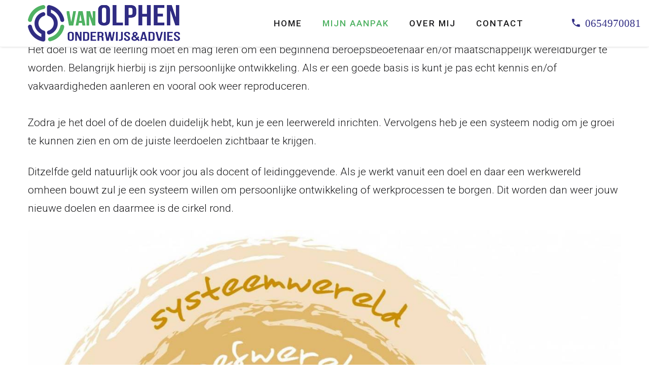

--- FILE ---
content_type: text/css
request_url: https://vanolphen.frl/templates/gridbox/css/storage/style-12.css?2025-12-09-17-54-21
body_size: 1733
content:
html body {--primary: rgba(80, 178, 99, 1);--secondary: rgba(48, 44, 131, 1);--accent: rgba(235, 81, 96, 1);--title: #1b1b1d;--subtitle: rgba(29, 29, 31, 0.4);--text: #1b1b1d;--icon: #1b1b1d;--title-inverse: #ffffff;--text-inverse: rgba(255, 255, 255, 0.4);--bg-primary: #ffffff;--bg-secondary: #f5f8f8;--bg-dark: #1e293d;--bg-dark-accent: #20364c;--border: #eeeeee;--shadow: rgba(0, 0, 0, 0.15);--overlay: rgba(0, 0, 0, 0.5);--hover: #2f3439;--color-1: rgba(245, 251, 239, 1);--color-2: #4f6279;--color-3: #0098d8;--color-4: #ff4f49;--color-5: #ff7a2f;--color-6: #ffc700;--color-7: #34dca2;--color-8: #00ada9;}#item-1494846679 {--border-radius: 0px;min-height: 50px;display : block;margin-bottom: 0px;margin-top: 0px;padding-bottom: 25px;padding-left: 0px;padding-right: 0px;padding-top: 25px;}#item-1494846679 {background-image: none;background-color: var(--border);backdrop-filter: none;}#item-1494846679 > .ba-overlay {background-color: rgba(0, 0, 0, 0);background-image: none;backdrop-filter: none;}body footer a {color : var(--secondary);}body footer a:hover {color : var(--hover);}body footer, footer ul, footer ol, footer table, footer blockquote {color: var(--text);background-image: none;font-family: 'Roboto';font-size: 21px;font-style: normal;font-weight: 300;letter-spacing: 0px;line-height: 36px;text-align: left;text-decoration: none;text-transform: none;}body footer {--icon-list-line-height: 36px;} footer p, footer .content-text pre {color: var(--text);background-image: none;font-size: 21px;font-style: normal;font-weight: 300;letter-spacing: 0px;line-height: 36px;text-align: left;text-decoration: none;text-transform: none;} footer h1 {color: var(--title);background-image: none;font-size: 56px;font-style: normal;font-weight: 700;letter-spacing: 0px;line-height: 65px;text-align: center;text-decoration: none;text-transform: none;} footer h2 {color: var(--title);background-image: none;font-size: 40px;font-style: normal;font-weight: 900;letter-spacing: 0px;line-height: 50px;text-align: center;text-decoration: none;text-transform: none;} footer h3 {color: var(--title);background-image: none;font-size: 32px;font-style: normal;font-weight: 900;letter-spacing: 0px;line-height: 42px;text-align: center;text-decoration: none;text-transform: none;} footer h4 {color: var(--text);background-image: none;font-size: 24px;font-style: normal;font-weight: 300;letter-spacing: 0px;line-height: 42px;text-align: center;text-decoration: none;text-transform: none;} footer h5 {color: var(--title);background-image: none;font-size: 20px;font-style: normal;font-weight: 900;letter-spacing: 0px;line-height: 30px;text-align: center;text-decoration: none;text-transform: none;} footer h6 {color: var(--subtitle);background-image: none;font-size: 14px;font-style: normal;font-weight: 500;letter-spacing: 2px;line-height: 18px;text-align: center;text-decoration: none;text-transform: uppercase;}#item-15204640860 {--border-radius: 0px;min-height: 50px;display : block;margin-bottom: 0px;margin-top: 0px;padding-bottom: 0px;padding-left: 0px;padding-right: 0px;padding-top: 0px;}#item-15204640860 > .ba-overlay {background-color: rgba(0, 0, 0, 0);background-image: none;backdrop-filter: none;}#item-15204640861 {--border-radius: 0px;min-height: 50px;display : block;margin-bottom: 0px;margin-top: 0px;padding-bottom: 0px;padding-left: 0px;padding-right: 0px;padding-top: 0px;}#item-15204640861 > .ba-overlay {background-color: rgba(0, 0, 0, 0);background-image: none;backdrop-filter: none;}#item-16380384072 {--border-radius: 0px;min-height: 50px;display : block;margin-bottom: 0px;margin-top: 0px;padding-bottom: 0px;padding-left: 0px;padding-right: 0px;padding-top: 0px;}#item-15204664221990 {display : block;margin-bottom: 0px;margin-top: 0px;}#item-15204664221990 p {text-align: center;}#item-15204664221990 h6 {text-align: center;color: var(--text);background-image: none;}#item-15227448680 {text-align: center;display : block;margin-bottom: 0px;margin-top: 0px;}#item-15227448680 .ba-icon-wrapper i {width : 21px;height : 21px;font-size : 21px;color: var(--icon);background-color: var(--bg-secondary);--border-color: var(--border);--border-radius: 175px;--border-style: solid;--border-width: 0px;--border-bottom: 1;--border-left: 1;--border-top: 1;--border-right: 1;padding-bottom: 15px;padding-left: 15px;padding-right: 15px;padding-top: 15px;}#item-15227448680 .ba-icon-wrapper i:hover {color: var(--primary);background-color: var(--bg-secondary);}#item-15227448680 .ba-icon-wrapper i {transition: color 0.3s cubic-bezier(0.42, 0, 0.58, 1), background-color 0.3s cubic-bezier(0.42, 0, 0.58, 1);}body {padding-bottom: 0px;padding-left: 0px;padding-right: 0px;padding-top: 0px;}body a {color : var(--secondary);}body a:hover {color : var(--hover);}body, ul, ol, table, blockquote {color: var(--text);background-image: none;font-family: 'Roboto';font-size: 21px;font-style: normal;font-weight: 300;letter-spacing: 0px;line-height: 36px;text-align: left;text-decoration: none;text-transform: none;}body {--icon-list-line-height: 36px;} p, .content-text pre {color: var(--text);background-image: none;font-size: 21px;font-style: normal;font-weight: 300;letter-spacing: 0px;line-height: 36px;text-align: left;text-decoration: none;text-transform: none;} h1 {color: var(--secondary);background-image: none;font-size: 45px;font-style: normal;font-weight: 700;letter-spacing: 0px;line-height: 60px;text-align: left;text-decoration: none;text-transform: none;} h2 {color: var(--title);background-image: none;font-size: 40px;font-style: normal;font-weight: 900;letter-spacing: 0px;line-height: 50px;text-align: left;text-decoration: none;text-transform: none;} h3 {color: var(--title);background-image: none;font-size: 32px;font-style: normal;font-weight: 900;letter-spacing: 0px;line-height: 42px;text-align: left;text-decoration: none;text-transform: none;} h4 {color: var(--text);background-image: none;font-size: 24px;font-style: normal;font-weight: 300;letter-spacing: 0px;line-height: 42px;text-align: center;text-decoration: none;text-transform: none;} h5 {color: var(--title);background-image: none;font-size: 20px;font-style: normal;font-weight: 900;letter-spacing: 0px;line-height: 30px;text-align: center;text-decoration: none;text-transform: none;} h6 {color: var(--subtitle);background-image: none;font-size: 14px;font-style: normal;font-weight: 500;letter-spacing: 2px;line-height: 18px;text-align: center;text-decoration: none;text-transform: uppercase;}body {background-image: none;background-color: var(--bg-primary);backdrop-filter: none;}body > .ba-overlay {background-color: rgba(0, 0, 0, 0);background-image: none;backdrop-filter: none;}#item-179497138800 {--border-bottom: 1;--border-color: var(--border);--border-left: 0;--border-right: 0;--border-style: solid;--border-radius: 0px;--border-top: 0;--border-width: 1px;min-height: 50px;display : block;margin-bottom: 0px;margin-top: 0px;padding-bottom: 0px;padding-left: 0px;padding-right: 0px;padding-top: 0px;}#item-179497138800 {background-image: none;background-color: var(--bg-primary);backdrop-filter: none;--shadow-horizontal: 0px;--shadow-vertical: 2px;--shadow-blur: 4px;--shadow-spread: -2px;--shadow-color: var(--shadow);}#item-179497138800 > .ba-overlay {background-color: rgba(0, 0, 0, 0);background-image: none;backdrop-filter: none;}body header.header {position:fixed;top: 0;left: 0;}body {--sidebar-menu-width:999px;}.ba-container .header {margin-left: calc((100vw - 1280px)/2);max-width: 1170px;}#item-14960529410 {--border-radius: 0px;min-height: 50px;display : block;margin-bottom: 0px;margin-top: 0px;padding-bottom: 0px;padding-left: 0px;padding-right: 0px;padding-top: 0px;}#item-14960529410 > .ba-overlay {background-color: rgba(0, 0, 0, 0);background-image: none;backdrop-filter: none;}#item-16381760931700 {--border-radius: 0px;min-height: 50px;display : none;margin-bottom: 0px;margin-top: 0px;padding-bottom: 0px;padding-left: 0px;padding-right: 0px;padding-top: 0px;}#item-16381760931700 > .ba-overlay {background-color: rgba(0, 0, 0, 0);background-image: none;backdrop-filter: none;}#item-14960529411 {--border-radius: 0px;min-height: 50px;display : block;margin-bottom: 0px;margin-top: 0px;padding-bottom: 0px;padding-left: 0px;padding-right: 0px;padding-top: 0px;}#item-14960529411 > .ba-overlay {background-color: rgba(0, 0, 0, 0);background-image: none;backdrop-filter: none;}#item-14960529412 {--border-radius: 0px;min-height: 50px;display : block;margin-bottom: 0px;margin-top: 0px;padding-bottom: 0px;padding-left: 0px;padding-right: 0px;padding-top: 0px;}#item-14960529412 > .ba-overlay {background-color: rgba(0, 0, 0, 0);background-image: none;backdrop-filter: none;}#item-16380367643 {--border-radius: 0px;min-height: 50px;display : block;margin-bottom: 0px;margin-top: 0px;padding-bottom: 0px;padding-left: 0px;padding-right: 0px;padding-top: 0px;}#item-16381760931704 {--border-radius: 0px;min-height: 50px;display : block;margin-bottom: 0px;margin-top: 0px;padding-bottom: 0px;padding-left: 0px;padding-right: 0px;padding-top: 0px;}#item-16381760931704 > .ba-overlay {background-color: rgba(0, 0, 0, 0);background-image: none;backdrop-filter: none;}#item-16381760931705 {--border-radius: 0px;min-height: 50px;display : block;margin-bottom: 0px;margin-top: 0px;padding-bottom: 0px;padding-left: 0px;padding-right: 0px;padding-top: 0px;}#item-16381760931705 > .ba-overlay {background-color: rgba(0, 0, 0, 0);background-image: none;backdrop-filter: none;}#item-16381760931706 {--border-radius: 0px;min-height: 50px;display : block;margin-bottom: 0px;margin-top: 0px;padding-bottom: 0px;padding-left: 0px;padding-right: 0px;padding-top: 0px;}#item-179497138803 {display : block;margin-bottom: 0px;margin-top: 0px;text-align: left;}#item-179497138803 img {width: 300px;}#item-179497138805 {display : block;margin-bottom: 25px;margin-top: 25px;}#item-179497138805 > .ba-menu-wrapper > .main-menu > .integration-wrapper > ul > li {margin-left: 5px;margin-right: 5px;}#item-179497138805 > .ba-menu-wrapper > .main-menu > .integration-wrapper > ul > li > * > i.ba-menu-item-icon {font-size: 24px;}#item-179497138805 > .ba-menu-wrapper > .main-menu > .integration-wrapper > ul > li > *:not(ul):not(div) {font-size: 17px;font-style: normal;font-weight: 500;letter-spacing: 2px;line-height: 12px;text-decoration: none;text-align: center;text-transform: uppercase;color: var(--title);background-color: rgba(255,255,255,0);padding-bottom: 15px;padding-left: 15px;padding-right: 15px;padding-top: 15px;--border-radius: 0px;}#item-179497138805 > .ba-menu-wrapper > .main-menu > .integration-wrapper > ul > li.active > *:not(ul):not(div), #item-179497138805 > .ba-menu-wrapper > .main-menu > .integration-wrapper > ul > li.current > *:not(ul):not(div) {color: var(--primary);background-color: rgba(255,255,255,0);}#item-179497138805 > .ba-menu-wrapper > .main-menu > .integration-wrapper > ul > li > *:not(ul):not(div):hover {color: var(--primary);background-color: rgba(255,255,255,0);}#item-179497138805 > .ba-menu-wrapper > .main-menu > .integration-wrapper > ul > li > *:not(ul):not(div) {transition: color 0.3s cubic-bezier(0.42, 0, 0.58, 1), background-color 0.3s cubic-bezier(0.42, 0, 0.58, 1), color 0.3s cubic-bezier(0.42, 0, 0.58, 1), background-color 0.3s cubic-bezier(0.42, 0, 0.58, 1);}#item-179497138805 .main-menu li.deeper.parent > ul li i.ba-menu-item-icon {font-size: 24px;}#item-179497138805 .main-menu li.deeper.parent > ul li > *:not(ul):not(div) {font-size: 12px;font-style: normal;font-weight: 500;letter-spacing: 2px;line-height: 12px;text-decoration: none;text-align: left;text-transform: uppercase;color: var(--title);background-color: rgba(0,0,0,0);padding-bottom: 20px;padding-left: 20px;padding-right: 20px;padding-top: 20px;--border-radius: 0px;}#item-179497138805 .main-menu li.deeper.parent > ul li.active > *:not(ul):not(div) {color: var(--title-inverse);background-color: var(--primary);}#item-179497138805 .main-menu li.deeper.parent > ul li > *:not(ul):not(div):hover {color: var(--title-inverse);background-color: var(--primary);}#item-179497138805 .main-menu li.deeper.parent > ul li > *:not(ul):not(div) {transition: color 0.3s cubic-bezier(0.42, 0, 0.58, 1), background-color 0.3s cubic-bezier(0.42, 0, 0.58, 1), color 0.3s cubic-bezier(0.42, 0, 0.58, 1), background-color 0.3s cubic-bezier(0.42, 0, 0.58, 1);}#item-179497138805 > .ba-menu-wrapper > .main-menu > .integration-wrapper > ul {text-align : center;}#item-179497138805 li.deeper.parent > ul, #item-179497138805 li.megamenu-item > .tabs-content-wrapper > .ba-section {animation-duration: 0.4s;}#item-179497138805 li.deeper.parent > ul {padding-bottom: 20px;padding-left: 20px;padding-right: 20px;padding-top: 20px;--border-radius: 0px;}#item-179497138805 li.deeper.parent > ul {width: 300px;background-color : var(--bg-secondary);}#item-179497138805 li.deeper.parent > ul > .deeper:hover > ul {top : -20px;}@media (max-width: 1024px) {#item-179497138805 > .ba-hamburger-menu > .main-menu {background-color : var(--bg-primary);}#item-179497138805 .ba-hamburger-menu .open-menu {color : var(--icon);text-align : right;}#item-179497138805 .ba-hamburger-menu .close-menu {color : var(--icon);text-align : right;}}#item-16380370090 {display : block;margin-bottom: 0px;margin-top: 0px;}#item-16381760931701 {display : block;margin-bottom: 0px;margin-top: 0px;text-align: left;}#item-16381760931701 img {width: 162px;}#item-16381760931703 {display : block;margin-bottom: 0px;margin-top: 0px;}#item-16381760931702 {display : block;margin-bottom: 25px;margin-top: 25px;}#item-16381760931702 > .ba-menu-wrapper > .main-menu > .integration-wrapper > ul > li {margin-left: 5px;margin-right: 5px;}#item-16381760931702 > .ba-menu-wrapper > .main-menu > .integration-wrapper > ul > li > * > i.ba-menu-item-icon {font-size: 24px;}#item-16381760931702 > .ba-menu-wrapper > .main-menu > .integration-wrapper > ul > li > *:not(ul):not(div) {font-size: 17px;font-style: normal;font-weight: 500;letter-spacing: 2px;line-height: 12px;text-decoration: none;text-align: center;text-transform: uppercase;color: var(--title);background-color: rgba(255,255,255,0);padding-bottom: 15px;padding-left: 15px;padding-right: 15px;padding-top: 15px;--border-radius: 0px;}#item-16381760931702 > .ba-menu-wrapper > .main-menu > .integration-wrapper > ul > li.active > *:not(ul):not(div), #item-16381760931702 > .ba-menu-wrapper > .main-menu > .integration-wrapper > ul > li.current > *:not(ul):not(div) {color: var(--primary);background-color: rgba(255,255,255,0);}#item-16381760931702 > .ba-menu-wrapper > .main-menu > .integration-wrapper > ul > li > *:not(ul):not(div):hover {color: var(--primary);background-color: rgba(255,255,255,0);}#item-16381760931702 > .ba-menu-wrapper > .main-menu > .integration-wrapper > ul > li > *:not(ul):not(div) {transition: color 0.3s cubic-bezier(0.42, 0, 0.58, 1), background-color 0.3s cubic-bezier(0.42, 0, 0.58, 1), color 0.3s cubic-bezier(0.42, 0, 0.58, 1), background-color 0.3s cubic-bezier(0.42, 0, 0.58, 1);}#item-16381760931702 .main-menu li.deeper.parent > ul li i.ba-menu-item-icon {font-size: 24px;}#item-16381760931702 .main-menu li.deeper.parent > ul li > *:not(ul):not(div) {font-size: 12px;font-style: normal;font-weight: 500;letter-spacing: 2px;line-height: 12px;text-decoration: none;text-align: left;text-transform: uppercase;color: var(--title);background-color: rgba(0,0,0,0);padding-bottom: 20px;padding-left: 20px;padding-right: 20px;padding-top: 20px;--border-radius: 0px;}#item-16381760931702 .main-menu li.deeper.parent > ul li.active > *:not(ul):not(div) {color: var(--title-inverse);background-color: var(--primary);}#item-16381760931702 .main-menu li.deeper.parent > ul li > *:not(ul):not(div):hover {color: var(--title-inverse);background-color: var(--primary);}#item-16381760931702 .main-menu li.deeper.parent > ul li > *:not(ul):not(div) {transition: color 0.3s cubic-bezier(0.42, 0, 0.58, 1), background-color 0.3s cubic-bezier(0.42, 0, 0.58, 1), color 0.3s cubic-bezier(0.42, 0, 0.58, 1), background-color 0.3s cubic-bezier(0.42, 0, 0.58, 1);}#item-16381760931702 > .ba-menu-wrapper > .main-menu > .integration-wrapper > ul {text-align : center;}#item-16381760931702 li.deeper.parent > ul, #item-16381760931702 li.megamenu-item > .tabs-content-wrapper > .ba-section {animation-duration: 0.4s;}#item-16381760931702 li.deeper.parent > ul {padding-bottom: 20px;padding-left: 20px;padding-right: 20px;padding-top: 20px;--border-radius: 0px;}#item-16381760931702 li.deeper.parent > ul {width: 300px;background-color : var(--bg-secondary);}#item-16381760931702 li.deeper.parent > ul > .deeper:hover > ul {top : -20px;}@media (max-width: 1024px) {#item-16381760931702 > .ba-hamburger-menu > .main-menu {background-color : var(--bg-primary);}#item-16381760931702 .ba-hamburger-menu .open-menu {color : var(--icon);text-align : right;}#item-16381760931702 .ba-hamburger-menu .close-menu {color : var(--icon);text-align : right;}}@media (max-width: 1440px) {#item-179497138800 {display : block;}#item-16381760931705 {display : block;}#item-16381760931703 {display : block;}}@media (max-width: 1280px) {#item-1494846679 {display : block;padding-right: 25px;padding-left: 25px;}#item-15204640860 {display : block;}#item-15204640861 {display : block;}#item-16380384072 {display : block;}#item-15204664221990 {display : block;}#item-15227448680 {display : block;}#item-179497138800 {display : block;padding-left: 20px;padding-right: 20px;}#item-14960529410 {display : block;}#item-16381760931700 {display : none;}#item-14960529411 {display : block;}#item-14960529412 {display : block;}#item-16380367643 {display : block;}#item-16381760931704 {display : block;}#item-16381760931705 {display : block;}#item-16381760931706 {display : block;}#item-179497138803 {display : block;text-align: left;}#item-179497138805 {display : block;}#item-16380370090 {display : block;}#item-16381760931701 {display : block;text-align: left;}#item-16381760931703 {display : block;}#item-16381760931702 {display : block;}}@media (max-width: 1024px) {#item-1494846679 {padding-right: 0px;padding-left: 0px;} h1 {font-size: 40px;line-height: 55px;}body > .ba-video-background {display: none;}#item-179497138800 {display : block;padding-right: 0px;padding-left: 0px;padding-top: 0px;padding-bottom: 0px;}#item-16381760931705 {display : block;}#item-179497138803 {text-align: center;}#item-179497138805 > .ba-menu-wrapper > .main-menu > .integration-wrapper > ul > li > *:not(ul):not(div) {text-align: left;}#item-179497138805 > .ba-menu-wrapper > .main-menu > .integration-wrapper > ul {text-align : left;}#item-16381760931701 {text-align: left;}#item-16381760931703 {display : block;}#item-16381760931702 > .ba-menu-wrapper > .main-menu > .integration-wrapper > ul > li > *:not(ul):not(div) {text-align: center;}#item-16381760931702 > .ba-menu-wrapper > .main-menu > .integration-wrapper > ul {text-align : center;}}@media (max-width: 768px) {#item-1494846679 {display : block;}#item-15204640860 {display : block;}#item-15204640861 {display : block;}#item-16380384072 {display : block;}#item-15204664221990 {display : block;}#item-15227448680 {display : block;}#item-179497138800 {display : block;}#item-14960529410 {display : none;}#item-16381760931700 {display : block;}#item-14960529411 {display : block;}#item-14960529412 {display : block;}#item-16380367643 {display : block;}#item-16381760931704 {display : block;padding-left: 10px;}#item-16381760931705 {display : block;}#item-16381760931706 {display : block;}#item-179497138803 {display : block;}#item-179497138805 {display : block;}#item-16380370090 {display : block;}#item-16381760931701 {display : block;}#item-16381760931703 {display : block;}#item-16381760931702 {display : block;margin-top: 15px;margin-bottom: 15px;}}@media (max-width: 420px) { h1 {font-size: 35px;line-height: 50px;} h2 {font-size: 32px;line-height: 42px;}body > .ba-video-background {display: none;}#item-179497138800 {display : block;margin-top: 0px;margin-bottom: 0px;padding-top: 0px;padding-right: 0px;padding-bottom: 0px;padding-left: 0px;}#item-16381760931700 {margin-top: 0px;margin-bottom: 0px;padding-top: 0px;padding-right: 0px;padding-bottom: 0px;padding-left: 0px;}#item-16381760931704 {padding-left: 10px;}#item-16381760931705 {display : block;}#item-16381760931701 {text-align: left;}#item-16381760931701 img {width: 150px;}#item-16381760931703 {display : block;}#item-16381760931702 {margin-top: 10px;margin-bottom: 10px;}}

--- FILE ---
content_type: text/css
request_url: https://vanolphen.frl/templates/gridbox/css/storage/code-editor-12.css?2025-12-09-17-54-21
body_size: 609
content:
/*rijhoogte beperken*/
.custom-row,
.custom-row .ba-grid-column {
	min-height: 25px!important;
}
.open-menu i {
    font-size: 40px;
    margin: 0;
    padding: 0 25px;
}
.open-menu:after {
    content: ‘menu’;
    position: absolute;
    top: 30px;
    right: 14px;
    font-size: 23px;
    font-family: inherit;
}

/*Whatsappbutton*/
.wa {
    margin: 0;
    padding: 0;
    border: 0;
    position: fixed;
    text-align: center;
    overflow: hidden;
    right:10px;
    bottom: 10px;
}

.zmdi-whatsapp:before {
    background-color: #25D367;
    border-radius: 100%;
    color: #fff;
    font-size: 50px;
    justify-content: center;
    display: flex;
 		right:0;
}
div.cont i.zmdi.zmdi-whatsapp:before {
    left: -14px;
    position: relative;
    top: -14px;
}


.cont.zmdi-whatsapp:before { 
  margin-left:-13px!important;
  margin-top:-10px
}



.shaddow {
    text-shadow: 2px 2px 2px #323232;
}

.footer ul li {
  color: var(--bg-primary);
  font-size: 14px;
  line-height:24px;
}

.cke_editable{
  border: 1px dashed #4080405c!important;
  border-radius: 5px!important;
}


.headlineport h2 {
  	text-align: center!important
}

.header p,
.footer p,
.cookie P.
.lowmargin p{
    padding: 0!important;
}

p  {	margin-bottom:25px!important;
}

.noppmargin p{
margin:0!important;
}

.header p,
.header a,
.sidebar p,
.nopmargin p { 
		margin:0!important;
}

h1 {
		margin: 0 0 20px 0!important;
}
h2,h3,h4 {
		margin: 0 0 15px 0!important;
}

h4 {
		margin-bottom: 20px!important;
}

.ba-image-wrapper {
    border-radius: 7px 7px 0 0!important;
}

.footer a:hover {
  	color: orange;
  	border:none;
}


/* form overides**/
  
.formError   {
  font-size:inherit!important;  
font-weight: :inherit!important;  
 }
.uk-text-small {
    font-size: 14px;
}
 textarea:not([class*="span"]), input[type="text"], input[type="password"], input[type="datetime"], input[type="datetime-local"], input[type="date"], input[type="month"], input[type="time"], input[type="week"], input[type="number"], input[type="email"], input[type="url"], input[type="search"], input[type="tel"], input[type="color"], select {
		width: 100%;
    border-color: #00000057;
    border-radius: 4px;
}
textarea {
		height:100%!important;
}


/* form overides

@media (min-width :899px) {
textarea .com_virtuemart table.user-details input, .chzn-container-single .chzn-search input[type="text"], .chzn-container-multi .chzn-choices, .chzn-container-single .chzn-single, textarea:not([class*="span"]), input[type="text"], input[type="password"], input[type="datetime"], input[type="datetime-local"], input[type="date"], input[type="month"], input[type="time"], input[type="week"], input[type="number"], input[type="email"], input[type="url"], input[type="search"], input[type="tel"], input[type="color"], select {
	width: 400px;}
}
  */
button#Submit {
		font-size: 20px;
  	color: #fff;
    background-color: var(—secondary);
    border: 1px solid #eeeeee;
    border-radius: 4px;
    box-shadow: 0 0px 0px 0 rgba(0, 0, 0, 0.15);    
}

--- FILE ---
content_type: text/javascript;charset=UTF-8
request_url: https://vanolphen.frl/index.php?option=com_gridbox&task=editor.loadModule&module=gridboxLanguage&2.20.0.2
body_size: 15813
content:
var gridboxLanguage = {"EDIT_NOT_PERMITTED":"Bewerken niet toegestaan","CREATE_NOT_PERMITTED":"JERROR_CORE_CREATE_NOT_PERMITTED","SAVE_SUCCESS":"Item opgeslagen.","TITLE":"Title","ERROR":"Fout","YEAR":"Jaar","MONTH":"Maand","SHORT_M1":"jan","SHORT_M2":"feb","SHORT_M3":"mrt","SHORT_M4":"apr","SHORT_M5":"mei","SHORT_M6":"jun","SHORT_M7":"jul","SHORT_M8":"aug","SHORT_M9":"sep","SHORT_M10":"okt","SHORT_M11":"nov","SHORT_M12":"dec","PREVIOUS_SLIDE":"Previous slide","NEXT_SLIDE":"Next slide","DELETE_PRODUCT_OPTION_FROM_WISHLIST":"Delete Product Option from Wishlist","DELETE_PRODUCT_FROM_WISHLIST":"Delete Product from Wishlist","CLOSE_WISHLIST":"Close Wishlist","VIEW_WISHLIST":"View Wishlist","EDIT_ORDER":"Edit Order","VIEW_CART":"View Cart","DELETE_PROMO_CODE":"Delete Promo Code","DELETE_PRODUCT_OPTION_FROM_CART":"Delete Product Option from Cart","DELETE_PRODUCT_FROM_CART":"Delete Product from Cart","CLOSE_CART":"Close Cart","ENTER_REVIEW":"Enter Review","ATTACH_IMAGES":"Attach Images","ATTACH_FILES":"Attach Files","ENTER_COMMENT":"Enter Comment","SELECT_TIME_FORMAT":"Select Time Format","SELECT_MINUTES":"Select Minutes","SELECT_HOURS":"Select Hours","SELECT_VIDEO_FILE":"Select Video File","ENTER_VIDEO_ID":"Enter Video ID","SELECT_VIDEO_SOURCE":"Select Video Source","SELECT_IMAGES":"Select Images","SELECT_IMAGE":"Select Image","ENTER_TAG":"Enter Tag","SELECT_FILE":"Select File","URL_LINK":"URL Link","URL_LABEL":"URL Label","ENTER_NUMBER_VALUE":"Enter Number Value","SELECT_VALUE":"Select Value","SELECT_CATEGORY":"Select Category","ENTER_PRICE":"Enter Price","ENTER_PROFILE_DESCRIPTION":"Enter Profile Description","SELECT_PROFILE_PICTURE":"Select Profile Picture","ENTER_VALUE":"Enter Value","SELECT_OPTION":"Select Option","PAYMENT_METHOD":"Payment Method","SHIPPING_METHOD":"Shipping Method","ACCEPTANCE_FIELD":"Acceptance Field","ENTER_NAME":"Enter Name","ENTER_EMAIL":"Enter Email","ENTER_USERNAME":"Enter Username","ENTER_PASSWORD":"Enter Password","LOGIN_WITH_FACEBOOK":"Login with Facebook","LOGIN_WITH_GOOGLE":"Login with Google","SELECT_NUMBER_OF_GUESTS":"Select Number of Guests","VIEW_AUTHOR_PAGE":"View Author Page","AUTHORS_PROFILE_ON_SOCIAL_NETWORK":"Author's Profile on Social Network","PRODUCT_QUANTITY":"Product Quantity","PRODUCT_OPTION":"Product Option","NAVIGATE_TO_LAST_PAGE":"Navigate to Last Page","NAVIGATE_TO_NEXT_PAGE":"Navigate to Next Page","NAVIGATE_TO_PREVIOUS_PAGE":"Navigate to Previous Page","NAVIGATE_TO_FIRST_PAGE":"Navigate to First Page","ENTER_SEARCH_TERM":"Enter a search term","FILTER_OPTION":"Filter Option","SELECT_START_DATE":"Select Start Date","SELECT_END_DATE":"Select End Date","ENTER_START_PRICE":"Enter Start Price","ENTER_END_PRICE":"Enter End Price","ARIA_LABEL":"Aria Label","ACCESSIBLE_DESIGN":"Accessible Design","ACCESSIBLE_DESIGN_TOOLTIP":"Automatically converts all Pixel to Rem Units, which are compatible with Accessible Design guidelines.","3D_EFFECT":"3D Effect","3RD_PARTY_PLUGINS":"3rd Party Plugins","A_NEW_COMMENT_POSTED_ON":"A new comment was posted on","A_NEW_REVIEW_POSTED_ON":"A new review was posted on","ABOUT_US":"About Us","ABSOLUTE":"Absolute","ACCENT":"Accent","ACCEPTANCE":"Acceptance","ACCESS_EDIT_TOOLTIP":"The access level group that is allowed to edit this item.","ACCESS_TO_DIGITAL_PRODUCTS":"Access to digital product(s)","ACCESS_TO_DIGITAL_PRODUCTS_USER_GROUPS":"Access to digital product(s) and Joomla user group(s)","ACCESS_TO_JOOMLA_USER_GROUPS":"Access to Joomla user group(s)","ACCESS_TOOLTIP":"The access level group that is allowed to view this item.","ACCORDION":"Accordion","ACTIVATE":"Activate","ACTIVATE_LICENSE":"Activate license","ACTIVE":"Active","ADAPTIVE_IMAGES":"Adaptive Images","ADAPTIVE_IMAGES_TOOLTIP":"Automatically adapt your existing website images for mobile devices","ADD_ALL_TO_CART":"Add all to Cart","ADD_GOOGLE_FONTS":"Add Google Fonts","ADD_IMAGE":"Add Image","ADD_NESTED_ROW":"Add Nested Row","ADD_NEW_COLOR":"Add New Color","ADD_NEW_ITEM":"Add New Item","ADD_NEW_PLUGIN":"Add New Plugin","ADD_NEW_ROW":"Add New Row","ADD_NEW_SECTION":"Add New Section","ADD_TO_CART":"Add to Cart","ADD_TO_LIBRARY":"Add to Library","ADD_TO_MENU":"Add to Menu","ADD_TO_WISHLIST":"Add to Wishlist","ADD_WEB_SAFE_FONTS":"Add Web Safe Fonts","ADDED_TO_WISHLIST":"added to wishlist","ADDITIONAL":"Additional","ADJUST":"Adjust","ADMIN_DESCRIPTION":"Admin Description","ADMIN_LABEL":"Admin Label","ADVANCED":"Advanced","ADVANCED_EDITOR":"Advanced Editor","AFTER":"After","ALIAS":"Alias","ALIGNMENT":"Alignment","ALL_SEARCH_RESULTS":"All Search Results","ALLOWED_FILE_TYPES":"Allowed File Types","ALLOWED_FILE_TYPES_DESC":"Allowed File Types in the Media Manager. Add your File Types by comma.","ALREADY_GLOBAL":"This item is already global","ALREADY_VOTED":"You have already voted.","ALWAYS":"Always","AMOUNT":"Amount","ANALYTICS":"Analytics","ANALYTICS_TRACKING_ID":"Analytics Tracking ID","ANGLE":"Angle","ANIMATION":"Animation","ANIMATION_SPEED":"Animation Speed","APP":"App","APP_ID":"App Id","APPLY":"Apply","APPROVE":"Approve","ARROWS":"Arrows","ASCENDING":"Ascending","ASPECT_RATIO":"Aspect Ratio","ASSOCIATIONS":"Associations","ATTACHMENT":"Attachment","ATTACHMENT_FILE":"Attachment File","ATTACHMENTS":"Attachments","ATTENTION_DELETE_GLOBAL":"Attention! If you delete the Global item from the library, the Global items will also be removed from the pages","AUDIO":"Audio","AUTHOR":"Author","AUTHOR_BOX":"Author Box","AUTO_FILTERING":"Auto filtering","AUTOPLAY":"Autoplay","AUTOPUBLISH":"Autopublish","AUTOSCROLL":"Auto Scroll","AVAILABILITY":"Availability","BACKGROUND":"Background","BACKSIDE":"Backside","BALBOOA_FORMS":"Balbooa Forms","BALBOOA_GALLERY":"Balbooa Gallery","BAN_USER":"Ban User","BAR_WIDTH":"Bar Width","BASE_FONT":"Base Font","BASE_FONT_FAMILY":"Base Font Family","BASE_FONT_WEIGHT":"Base Font Weight","BASIC":"Basic","BE_FIRST_TO_COMMENT":"Be the first to comment","BEFORE":"Before","BEFORE_AFTER_SLIDER":"Before After Slider","BEST_SELLING":"Best Selling","BILLED_TO":"Billed to","BLOCK":"Block","BLOCKS_INSTALLED":"Block(s) installed successfully","BLOG":"Blog","BLUR":"Blur","BODY":"Body","BODY_SCRIPTS":"Body Scripts","BORDER":"Border","BORDER_COLOR":"Border Color","BORDER_RADIUS":"Border Radius","BORDER_WIDTH":"Border Width","BOTTOM":"Bottom","BOTTOM_LEFT":"Bottom Left","BOTTOM_OF_PAGE":"Bottom of Page","BOTTOM_RIGHT":"Bottom Right","BRAND":"Brand","BREADCRUMBS":"Breadcrumbs","BREAKPOINTS":"Breakpoints","BRIGHTNESS":"Brightness","BROWSE":"Browse","BROWSER_CACHING":"Browser Caching","BROWSER_PAGE_TITLE":"Browser Page Title","BUILDING_PAGES_QUICKLY":"Build pages quickly and easily with pre-built content blocks","BUILDING_YOUR_CONTENT_BLOCKS":"Build your own content blocks","BULK_ADDING":"Bulk Adding","BULLETS":"Bullets","BUTTON":"Button","CACHING":"Caching","CALL_TO_ACTION":"Call To Action","CANCEL":"Cancel","CANCEL_ALL":"Cancel all","CANONICAL_URLS":"Canonical URLs","CAPTION":"Caption","CARD":"Card","CAROUSEL":"Carousel","CARRIER":"Carrier","CART":"Cart","CART_TOTAL":"Cart Total","CATEGORIES":"Categories","CATEGORY":"Category","CATEGORY_INTRO":"Category Intro","CATEGORY_LIST":"Category List","CELSIUS":"Celsius","CENTER":"Center","CHANGE_PLAN":"Change Plan","CHECK_ALL":"Check All","CHECKBOX":"Checkbox","CHECKOUT":"Checkout","CHECKOUT_PAGE":"Checkout Page","CIRCLE":"Circle","CITY":"City","CLASS_SUFFIX":"Class Suffix","CLASS_SUFFIX_TOOLTIP":"By adding a CSS suffix to the item, you can customize the style of the item by writing your own CSS.","CLASSIC":"Classic","CLEAR_MY_WISHLIST":"Clear my wishlist","CLICK_TO_SELECT_END_POINT":"Click to Select the End Point of Scrolling","CLOSE":"Close","CLOSE_MODAL":"Close Modal","CODE":"Code","CODE_EDITOR":"Code Editor","CODESNIPPET":"Code Snippet","COLLAPSE_SUBMENU":"Collapse Submenu","COLLAPSIBLE":"Collapsible","COLOR":"Color","COLORS":"Colors","COLORSCHEME":"Colorscheme","COLUMN":"Column","COLUMN_ORDER":"Column Order","COLUMN_WIDTH":"Column Width","COLUMNS":"Columns","COLUMNS_GUTTER":"Columns Gutter","COM_GRIDBOX_N_ITEMS_APPROVED":"Item(s) was successfully approved","COM_GRIDBOX_N_ITEMS_DELETED":"Item(s) was successfully deleted","COM_GRIDBOX_N_ITEMS_SPAMED":"Item(s) was successfully moved to the spam","COMING_SOON_PAGE":"Coming Soon Page","COMMA":"Comma","COMMENT":"Comment","COMMENT_AWAITING_MODERATION":"Your comment is awaiting moderation","COMMENT_FLAGGED_SPAM_ABUSIVE_ON":"The comment was flagged as spam or abusive on","COMMENT_MARKED_SPAM":"Your comment was marked as spam","COMMENT_MARKED_SPAM_DELETED":"Your comment was marked as spam and deleted","COMMENT_RATING":"Comment Rating","COMMENT_REPORTED_TO_MODERATOR":"The comment has been reported to the moderator","COMMENT_SUCCESSFULY_POSTED":"Your comment was successfully posted","COMMENTS":"Comments","COMMENTS_BOX":"Comments Box","COMMENTS_LIMIT_TOOLTIP":"Number of comments on the page.","COMMENTS_ON":"on","COMPLETE_REQUIRED_FIELDS":"Please complete all required fields","COMPRESS_IMAGES":"Compress Images","COMPRESS_IMAGES_ON_UPLOAD":"Compress images on upload","CONDITION":"Condition","CONFIGURE_YOUR_PAGE_FOR_MOBILE":"Configure your page view for mobile devices","CONTAINER":"Container","CONTENT":"Content","CONTENT_ALIGN":"Content Align","CONTENT_FILTERS":"Content filters","CONTENT_SLIDER":"Content Slider","CONTINUE_AS_GUEST":"Continue as Guest","CONTRAST":"Contrast","CONTROLS":"Controls","CONVERT_TO_WEBP":"Convert to WebP","COOKIES":"Cookies","COPY_CONTENT":"Copy Content","COPY_ITEM":"Copy Item","COPY_LINK":"Copy Link","COPY_STYLE":"Copy Style","COPY_TO_CLIPBOARD":"\u0421opy to clipboard","COUNTDOWN":"Countdown","COUNTER":"Counter","COUNTERS":"Counters","COUNTRY":"Country","COUPON_CODE":"Coupon Code","COUPON_CODE_INVALID":"The coupon code you entered is not valid","COVER":"Cover","CREATE_FOLDER":"Create Folder","CROP":"Crop","CURRENCY":"\u0421urrency","CURRENCY_POSITION":"Currency Position","CUSTOM":"Custom","CUSTOM_COLORS":"Custom Colors","CUSTOM_DATE_FORMAT_TOOLTIP":"Gridbox use PHP's built-in date formatting functions","CUSTOM_FONT_ICONS":"Custom Font Icons","CUSTOM_FONTS_TOOLTIP":"Supported font formats: .woff, .ttf, .svg, .eot, .otf","CUSTOM_HTML":"Custom HTML","CUSTOM_ROW_LAYOUT_TOOLTIP":"Create your own row layout by specifying number of columns and their size value.","CUSTOMER_INFO":"Customer Info","DAILY":"Daily","DARK":"Dark","DARK_ACCENT":"Dark Accent","DASHBOARD":"Dashboard","DATE":"Date","DATE_FORMATS":"Date Formats","DATE_FROMAT":"Date Format","FORMAT":"Format","DAY":"Day","DAY_AGO":"Day Ago","DAYS":"Days","DAYS_AGO":"Days Ago","DECIMAL_SEPARATOR":"Decimal separator","DEFAULT":"Default","DEFAULT_ITEMS_NOTICE":"Default item cannot be deleted or duplicated","DEFAULT_PRESET_TOOLTIP":"Override default item style","DEFERRED_LOADING":"Deferred Loading","DEFERRED_LOADING_TOOLTIP":"Deferred Loading eliminate render-blocking JavaScript and CSS","DELAY":"Delay","DELETE":"Delete","DELETE_CONTENT":"Delete Content","DELETE_ITEM":"Delete Item","DESCENDING":"Descending","DESCRIPTION":"Description","DESIGN":"Design","DESKTOP":"Desktop","DIGITAL":"Digital","DISABLE_GOOGLE_FONTS":"Disable Google Fonts","DISABLE_ON":"Disable On","DISABLE_RESPONSIVE":"Disable Responsive","DISCOUNT":"Discount","DISPLAY":"Display","DISPLAY_INFOBOX":"Display Infobox","ON_MOUSEOVER":"On mouseover","DISPLAY_ONCE_PER_SESSION_TOOLTIP":"Display once per browser session using JavaScript Cookies","DISQUS":"Disqus","DISQUS_SUBDOMAIN":"Disqus Subdomain","DISQUS_SUBDOMAIN_TOOLTIP":"Please enter your DISQUS subdomain in order to use the DISQUS Comments","DIVIDER":"Divider","DONT_WANT_RECEIVE_NOTIFICATIONS":"If you don't want to receive new notifications","DOT":"Dot","DOTS":"Dots","DOWNLOAD":"Download","DOWNLOAD_FILE":"Download File","DOWNLOAD_FILE_NOT_AVAILABLE":"The downloadable file is not available anymore","DOWNLOAD_LINK_EXPIRES":"Download Link Expires","DRAG_DROP_FILES_HERE":"Drag and drop files here","DRAGGABLE_MAP":"Draggable Map","DROPDOWN":"Dropdown","DURATION":"Duration","ECOMMERCE_TRACKING":"Ecommerce Tracking","ECOMMERCE_TRACKING_HELP":"Enable to start tracking sales in Gridbox Store App with Google Analytics","EDIT":"Edit","EDIT_PAGE":"Edit Page","EDITOR":"Editor","EFFECT":"Effect","EMAIL":"Email","EMAIL_ADDRESS_ENCRYPTION":"Email Address Encryption","EMAIL_ADDRESS_ENCRYPTION_DESC":"Encrypt all email addresses in content from spambots using JavaScript.","EMAILS_ENTERED_NOT_MATCH":"The emails you entered do not match","EMBED_CODE":"Embed Code","EMPTY_SHOPPING_CART":"There are no products in your shopping cart","EMPTY_WISHLIST":"There are no products in your wishlist","ENABLE":"Enable","ENABLE_GRIDBOX_SYSTEM_PLUGIN":"Please enable Gridbox System plugin.","ENABLE_HEADER_FOOTER":"Enable Header and Footer","ENABLE_STATES":"Enable states","ENABLE_TEXT_EDITOR":"Enable Text Editor","END_COLOR":"End Color","END_DESC":"Set the date and time when you want to end publishing the item.","END_POINT":"End Point","END_PUBLISHING":"End Publishing","ENTER_API_KEY":"Enter an API Key","ENTER_COORDINATES":"Enter coordinates","ENTER_FILE_NAME":"Enter file name","ENTER_FOLDER_NAME":"Enter folder name","ENTER_FONT_NAME":"Enter Font Name","ENTER_LOCATION":"Enter your location","ENTER_ONE_OPTION_PER_LINE":"Enter one option per line","ENTER_PRESET_NAME":"Enter Preset Name","ENTER_PROMO_CODE":"Enter a Promo Code","ENTER_VALID_API_KEY_LOCATION":"Enter a valid API key and location","ENTER_VALID_VALUE":"Please enter a valid value","ERROR_CODE":"Error Code","ERROR_MESSAGE":"Error Message","ERROR_PAGE":"404 Error Page","EVENT_CALENDAR":"Event Calendar","EVENT_DATE":"Event Date","EVERY":"Every (minutes)","EXIT_INTENT":"Exit Intent","EXPIRED":"Expired","EXPIRES":"Expires","EXTRA_OPTIONS":"Extra Options","FACEBOOK_COMMENTS":"Facebook Comments","FAHRENHEIT":"Fahrenheit","FAVICON":"Favicon","FAVICON_TOOLTIP_PNG":"Favicon can be uploaded only in .png format. Recommended file size 512 x 512 pixels.","FEATURE_BOX":"Feature Box","FEATURED":"Featured","FEATURES":"Features","FIELD":"Field","FIELD_BUTTON":"Field Button","FIELD_GOOGLE_MAPS":"Field Google Maps","FIELD_GROUP":"Field Group","FIELD_IMAGE":"Field Image","FIELD_PRICE":"Field price","FIELD_SIMPLE_GALLERY":"Field Simple Gallery","FIELD_SLIDESHOW":"Field Slideshow","FIELD_VIDEO":"Field Video","FIELDS":"Fields","FILE_COULD_NOT_UPLOADED":"File(s) could not be uploaded","FILE_PICKER":"File Picker","FILE_SIZE":"File Size","FILES":"Files","FILTER_AND_EFFECTS":"Filter and Effects","FILTERS":"Filters","FIRST_DAY_OF_WEEK":"First day of the week","FIXED":"Fixed","FLAG":"Flag","FLAT":"Flat","FLIP":"Flip","FLIP_BOTTOM":"Flip To Bottom","FLIP_HORIZONTAL":"Flip Horizontal","FLIP_LEFT":"Flip To Left","FLIP_RIGHT":"Flip To Right","FLIP_ROTATE":"Flip and Rotate","FLIP_TOP":"Flip To Top","FLIP_VERTICAL":"Flip Vertical","FLIPBOX":"Flip Box","FOLDER_IS_CREATED":"The folder was created successfully","FONT_ALREADY_INSTALLED":"This font is already installed","FONT_FAMILY":"Font Family","FONT_IS_ADDED":"The font was added successfully","FONT_LIBRARY":"Font Library","FONT_WEIGHT":"Font Weight","FOOTER":"Footer","FORECAST":"Forecast","FOUR":"Four","FREE":"Free","FROM":"From","FRONTSIDE":"Frontside","FULL_WIDTH":"Full Width","FULLSCREEN":"Fullscreen","GENERAL":"General","GLOBAL_ITEM":"Global Item","GLOBAL_ITEM_NOTICE":"The page can contain only 1 global item","GLOBAL_ITEM_TOOLTIP":"If you change the item settings on one page, it gets updated on all of the other pages","GOOGLE_MAP":"Google Maps","GOOGLE_MAPS_API_KEY":"Google Maps API key","GOOGLE_MAPS_PLACES":"Google Maps Places","GRADIENT":"Gradient","GRAFFITI":"Graffiti","GRAYSCALE":"Grayscale","GRID":"Grid","GRIDBOX_DUPLICATED":"Item(s) was successfully duplicated","GRIDBOX_SAVED":"Page has been saved successfully","GROUP_DELETE_NOTICE":"Group with fields cannot be deleted. Move fields to delete the group.","GROUP_FIELDS":"Group Fields","GROUP_TITLE":"Group Title","GUEST_CHECKOUT":"Guest Checkout","GUEST_LOGIN":"Guest Login","HAMBURGER_MENU_TOOLTIP":"Feature allows you to collapse navigation bar on mobile devices.","HAS_BEEN_ADDED_TO_CART":"has been added to your cart","HAVE_PROMO_CODE":"Have a Promo Code?","HEADER":"Header","HEADER_SCRIPTS":"Header Scripts","HEADLINE":"Headline","HEIGHT":"Height","HIDE":"Hide","HIDE_AFTER_COUNT":"Hide After Count","HIDE_CURRENT_PAGE":"Hide Current Page","HIDE_HIDDEN":"Hide Hidden Elements","HIGHEST_RATED":"Highest Rated","HITS":"Hits","HOME":"Home","HOME_ICON":"Home Icon","HORIZONTAL":"Horizontal","HORIZONTAL_OFFSET":"Horizontal Offset","HOUR_AGO":"Hour Ago","HOURLY":"Hourly","HOURS":"Hours","HOURS_AGO":"Hours Ago","HOVER":"Hover","HOVER_ACTIVE":"Hover\/Active","HOVER_SETTINGS":"Hover Settings","HPA":"hPa","HTML_TAG":"HTML Tag","HUMIDITY":"Humidity","HYPERCOMMENTS":"HyperComments","ICON":"Icon","ICON_CLOSE":"Icon Close","ICON_LIST":"Icon List","ICON_OPEN":"Icon Open","ICONS":"Icons","ICONS_ALREADY_INSTALLED":"This icon(s) is already installed","ICONS_IS_ADDED":"The icon(s) was added successfully","IMAGE":"Image","IMAGE_ALT":"Image Alt","IMAGE_CAPTION":"Image Caption","IMAGE_QUALITY":"Quality","IMAGES":"Images","IMAGES_PER_SLIDE":"Images Per Slide","IN_PAGE_STRUCTURE":"In Page Structure","IN_STOCK":"In Stock","INCLUDE_ITEM":"Include Item","INCLUDE_ITEM_TOOLTIP":"Disable an option if you want to exclude an item from the sitemap","INCLUDES":"Includes","INCLUDING_TAXES":"Including Taxes","INCORRECT_USERNAME_PASSWORD":"The Username or Password is incorrect!","INFINITE_SCROLLING":"Infinite Scrolling","INFO":"Info","INFO_WIDTH":"Width","INFO_HEIGHT":"Height","INHERIT":"Inherit","INSERT_SELECTED_ITEMS":"Insert Selected Items","INSTAGRAM":"Instagram","INSTALL":"Install","INSTALLING":"Installing. Please wait...","INTRO_TEXT":"Intro Text","INVERT":"Invert","INVOICE":"Invoice","ITALIC":"Italic","ITEM":"Item","ITEM_ALREADY_ADDED":"Item has already been added","ITEM_SUBMISSION":"Item Submission","ITEMS_COUNTER":"Items counter","ITEMS_PER_PAGE":"Items per Page","ITEMS_PER_SLIDE":"Items Per Slide","JOOMLA_MODULES":"Joomla Modules","KEEP_PROPORTIONS":"Keep Proportions","LABEL":"Label","LABEL_ON_MOUSEOVER":"Label on mouseover","LANGUAGE_DESC":"The language that the item is assigned to.","LANGUAGE_LIST":"Language List","LANGUAGE_SWITCHER":"Language Switcher","LAPTOP":"Laptop","LARGE":"Large","LAYOUT":"Layout","LAZY_LOAD":"Lazy Load","LAZY_LOAD_IMAGES":"Lazy Load Images","LEAVE_COMMENT":"Leave a comment","LEAVE_REVIEW":"Leave review","LEFT":"Left","LETTER_SPACING":"Letter Spacing","LIBRARY":"Library","LIBRARY_ICONS":"Library Icons","LIGHTBOX":"Lightbox","LIMIT":"Limit","LINE_HEIGHT":"Line Height","LINK":"Link","LINK_PICKER":"Link Picker","LINK_SUCCESSFULLY_COPIED":"The link is successfully copied to clipboard","LINK_TO_ANCHOR":"Link to anchor","LINKS":"Links","LIST":"List","LIVE_SEARCH":"Live Search","LOAD_MORE":"Load More","LOAD_MORE_INFINITE_SCROLLING":"Load More and Infinite Scrolling","LOADING":"Loading. Please wait...","LOCATION_NAME":"Location Name","LOCATIONS":"Locations","LOG_IN_YOUR_ACCOUNT":"Log In to Your Account","LOG_OUT":"Log Out","LOGIN":"Login","LOGIN_AS_GUEST":"Login as a Guest","LOGIN_BALBOOA_TOOLTIP":"Enter your Balbooa username and password into the relevant fields","LOGIN_ERROR":"Username and password do not match or you do not have an account yet.","LOGIN_TO_RATE_COMMENT":"Login to rate a comment","LOGIN_TO_RATE_REVIEW":"Login to rate a review","LOGIN_TOOLTIP":"Enter your website username and password into the relevant fields","LOGIN_WITH":"Login with","LOGO":"Logo","LOGOUT":"Logout","MARGIN":"Margin","MARKER_AND_INFOBOX":"Marker and Infobox","MASONRY":"Masonry","MAX_ITEMS":"Max. Items","MAX_SIZE":"Max size, px","MAX_UPLOAD_FILE_SIZE":"Max Upload File Size, kb","MAXIMUM_DOWNLOADS":"Maximum Downloads","MAXIMUM_FILE_SIZE":"Maximum file size:","MAXIMUM_LENGTH":"Maximum Length","MAXIMUM_LENGTH_TOOLTIP":"The Maximum length in characters of a intro text","MAXIMUM_NUMBER_FILES_EXCEEDED":"Maximum number of files exceeded","MEDIA":"Media","MEDIA_MANAGER":"Media Manager","MEDIUM":"Medium","MEGAMENU":"Megamenu","MENU":"Menu","MENU_ITEM_ROOT":"Menu Item Root","MENU_TITLE":"Menu Title","META_KEYWORDS":"Meta Keywords","MIDDLE":"Middle","MIN_QTY":"Min. Qty","MINIFY":"Minify","MINIMAL":"Minimal","MINIMUM_ORDER_AMOUNT_IS":"Minimum order amount is","MINUTES":"Minutes","MINUTES_AGO":"Minutes Ago","MOBILE":"Mobile","MOBILE_EDITOR":"Mobile Editor","MOBILE_MENU":"Mobile Menu","MODAL_DELETE":"Are you sure that you want to delete this?","MODERATE":"Moderate","MODIFIED":"Modified","MODIFY_COLUMNS":"Modify Columns","MONTHLY":"Monthly","MONTHS":"Months","MOST_POPULAR":"Most Popular","MOST_REVIEWED":"Most Reviewed","MOUSE_MOVEMENT":"Mouse Movement","MOVE_TO":"Move To","MPH":"mph","MS":"m\/s","MY_ACCOUNT":"My Account","MY_ADDRESS":"My Address","MY_DOWNLOADS":"My Downloads","MY_ORDERS":"My Orders","MY_PROFILE":"My Profile","MY_SUBSCRIPTIONS":"My Subscriptions","MY_WISHLIST":"My Wishlist","NAME":"Name","NAVIGATION":"Navigation","NAVIGATION_OUTSIDE":"Navigation Outside","NESTED_ROW":"Nested Row","NET_PRICE":"Net Price","NEVER":"Never","NEW_ANCHOR":"New Anchor","NEW_COMMENT_POSTED_ON":"New comment posted on","NEW_GROUP":"New Group","NEW_PAGE":"New Page","NEW_REPLY_TO_COMMENT_ON":"New reply to your comment on","NEW_REPLY_TO_REVIEW_ON":"New reply to your review on","NEW_REVIEW_POSTED_ON":"New review posted on","NEW_SECTION":"New Section","NEW_WINDOW":"New Window","NEWEST":"Newest","NEXT":"Next","NO_ITEMS_HERE":"You have no items here","NO_MATCHING_SEARCH_RESULTS":"No Matching Search Results","NO_NE":"None","NO_ORDERS_HAVE_BEEN_FOUND":"No orders have been found","NORMAL":"Normal","NOT_ALLOWED_FILE_SIZE":"The file(s) size exceeded the maximum upload size","NOT_FOUND":"Page not found","NOT_SUPPORTED_FILE":"Not supported file format","NOTIFICATION_BAR":"Notification Bar","NUMBER":"Number","NUMBER_OF_COLUMNS":"Number of Columns","NUMBER_OF_DECIMALS":"Number of Decimals","NUMBERS":"Numbers","OFFSET":"Offset, px","OFFSET_TOOLTIP":"The button appears after a user scroll down specified value.","OLDEST":"Oldest","ONE":"One","ONE_PAGE_MENU":"One Page Menu","ONE_PAGE":"One Page","MULTI_PAGE":"Multi-Page","OPACITY":"Opacity","OPEN":"Open","OPENSTREETMAP":"OpenStreetMap","OPTIONS":"Options","OR":"or","ORDER_DETAILS":"Order Details","ORIGINAL":"Original","OTHER":"Other","OUT_OF_STOCK":"Out of Stock","OVERFLOW":"Overflow","OVERLAY":"Overlay","OVERLAY_SECTION":"Overlay Section","PADDING":"Padding","PAGE":"Page","PAGE_BLOCKS":"Page Blocks","PAGE_CACHE":"Page Caching","PAGE_SETTINGS":"Page Settings","PAGE_STRUCTURE":"Page Structure","PAGE_TITLE":"Page Title","PAGES":"Pages","PAGINATION":"Pagination","PANEL_TO_LEFT":"Panel to left","PANEL_TO_RIGHT":"Panel to right","PARALLAX":"Parallax","PARALLAX_OFFSET":"Offset","PASSWORD":"Password","PASSWORDS_ENTERED_NOT_MATCH":"The passwords you entered do not match","PASTE":"Paste","PATH_IMAGE_FOLDER":"Path to Images Folder","PATH_IMAGE_FOLDER_DESC":"Set the path to root folder for the Gridbox media manager.","PAUSE_ON_MOUSEOVER":"Pause on Mouseover","PAYMENT":"Payment","PENDING":"Pending","PERCENTAGE":"Percentage","PERCENTAGE_TOOLTIP":"Display lightbox after the user has scrolled a certain percentage down the page","PERFORMANCE":"Performance","PHONE":"Phone","PHONE_LANDSCAPE":"Phone Landscape","PHONE_PORTRAIT":"Phone Portrait","PHOTO":"Photo","PHOTO_EDITOR":"Photo Editor","PHYSICAL":"Physical","PINTEREST_TOOLTIP":"To enable Pinterest you need to upload an intro image for a page.","PLACE_ORDER":"Place Order","PLACEHOLDER":"Placeholder","PLAN_CHANGED_SUCCESSFULLY":"Your plan was changed successfully","PLEASE_LOGIN_TO_COMMENT":"Please login to post a comment","PLEASE_LOGIN_TO_REVIEW":"Please login to post a review","PLEASE_SELECT_OPTION":"Please select an option","PLEASE_SIGN_IN_TO_MOVE_WISHLIST":"Please sign in to move the item to your wishlist","PLUGIN_INSTALLED":"Plugin(s) installed successfully","PLUGINS":"Plugins","POPOVER":"Popover","POPULAR":"Popular","POSITION":"Position","POSITIONING":"Positioning","POST_AS_GUEST":"Post as guest","POST_CONTENT":"Post Content","POST_INTRO":"Post Intro","POST_NAVIGATION":"Post Navigation","POST_SLIDER":"Post Slider","POST_TAGS":"Post Tags","POSTS_CATEGORY_TOOLTIP":"Display posts from specific categories","PRELOADER":"Preloader","PRESET":"Preset","PRESETS":"Presets","PRESSURE":"Pressure","PREVIOUS":"Previous","PRICE":"Price","PRICE_HIGH_TO_LOW":"Price: High to Low","PRICE_LOW_TO_HIGH":"Price: Low to High","PRICING_LIST":"Pricing List","PRICING_TABLE":"Pricing Table","PRIMARY":"Primary","PRINT":"Print","PRODUCT":"Product","PRODUCT_BADGE":"Product Badge","PRODUCT_BADGES":"Product Badges","PRODUCT_FILE":"Product File","PRODUCT_GALLERY":"Product Gallery","PRODUCT_SLIDESHOW":"Product Slideshow","PRODUCTS":"Products","PRODUCTS_ADDED_TO_CART":"Products have been added to your cart","PROGRESS_BAR":"Progress Bar","PROGRESS_PIE":"Progress Pie","PUBLISH":"Publish","PUBLISHED":"Published","PUBLISHING":"Publishing","PURCHASE_AS_GUEST":"You can purchase as a guest. You will just need to indicate the essential details to place your order.","QTY":"Qty","QUALITY":"Video Quality","QUANTITY":"Quantity","RADIO":"Radio","RANDOM":"Random","RATE":"Rate","RATING":"Rating","READ_MORE":"Read More","READING_PROGRESS_BAR":"Reading Progress Bar","RECAPTCHA_ERROR":"The recaptcha wasn't entered correctly","RECENT":"Recent","RECENT_COMMENTS":"Recent Comments","RECENT_POSTS":"Recent Posts","RECENT_REVIEWS":"Recent Reviews","RECENTLY_VIEWED_PRODUCTS":"Recently Viewed Products","REDO":"Redo","REFRESH":"Refresh","REFRESH_FONT_LIST":"Refresh Font List","REGULAR_PRICE":"Regular Price","RELATED_BY":"Related by","RELATED_POSTS":"Related Posts","RELATED_POSTS_SLIDER":"Related Posts Slider","REMAINING":"Remaining","REMOVE_PRODUCTS_FROM_STOREFRONT":"Remove selected products from the storefront","RENAME":"Rename","RENEW":"Renew","RENEWAL":"Renewal","RENEWAL_LENGTH":"Renewal Length","RENEWAL_PLANS":"Renewal Plans","REPEAT":"Repeat","REPLY":"Reply","REPLY_TO_THIS_COMMENT":"Reply To This Comment","REPORT_COMMENT":"Report Comment","REPORT_REVIEW":"Report Review","REQUIRED":"Required","RESET":"Reset","RESET_STYLE":"Reset Style","RESIZE":"Resize","RETURN_TO_SHOP":"Return to shop","REVIEW_AWAITING_MODERATION":"Your review is awaiting moderation","REVIEW_FLAGGED_SPAM_ABUSIVE_ON":"The review was flagged as spam or abusive on","REVIEW_MARKED_SPAM":"Your review was marked as spam","REVIEW_MARKED_SPAM_DELETED":"Your review was marked as spam and deleted","REVIEW_RATING":"Review Rating","REVIEW_REPORTED_TO_MODERATOR":"The review has been reported to the moderator","REVIEW_SUCCESSFULY_POSTED":"Your review was successfully posted","REVIEWS":"Reviews","RIGHT":"Right","ROBOTS":"Robots","ROTATE_LEFT":"Rotate Left","ROTATE_RIGHT":"Rotate Right","ROW":"Row","SALE_PRICE":"Sale Price","SAME_WINDOW":"Same Window","SATURATE":"Saturate","SAVE":"Save","SAVE_AS_WEBP":"Save as WebP","SAVE_COPY":"Save as Copy","SAVE_COPY_NOTICE":"The file already exists. Do you want to overwrite it?","SAVE_PAGE":"Save Page","SAVE_PRESET":"Save Preset","SAVE_TO_LIBRARY":"Save to Library","SAVED_TO_LIBRARY":"Item(s) was successfully saved to library","SAVING":"Saving. Please wait...","SCHEDULE":"Schedule","SCRIPTS":"Scripts","SCROLL":"Scroll","SCROLL_TO_TOP":"Scroll To Top","SCROLL_ZOOMING":"Scroll Zooming","SCROLLING":"Scrolling","SCROLLING_SPEED":"Scrolling Speed, ms","SEARCH":"Search","SEARCH_RESULTS_PAGE":"Search Results Page","SECONDARY":"Secondary","SECONDS":"Seconds","SECTION":"Section","SECTIONS":"Sections","SELECT":"Select","SELECT_ALL":"Select all","SELECT_AN_OPTION":"Select an Option","SELECT_END_POINT":"Select End Point","SELECT_FONT_FILE":"Select Font File","SELECT_GROUP":"Select Group","SELECT_PICTURE_TO_START_EDIT":"Select a picture to start editing","SELECT_POSITION":"Select Position","SELECT_TYPE":"Select type","SELECT_USER":"Select User","SELECT_ZIP_FILE":"Select Zip File","SELECTED":"Selected","SEND_RENEWAL_REMINDER":"Send Renewal Reminder Before The Expiration","SEPARATE_WINDOW":"Separate window","SEPARATOR_ICON":"Separator Icon","SEPIA":"Sepia","SERVICES":"Services","SESSION_DURATION":"Session Duration, Days","SESSION_DURATION_TOOLTIP":"Session duration in days before it pops up again","SET_PRODUCT_MINIMUM_QUANTITY":"Set the minimum quantity of the product that can be purchased","SETTINGS":"Settings","SHADOW":"Shadow","SHAPE_DIVIDER":"Shape Divider","SHARE":"Share","SHARING":"Sharing","SHIPPING":"Shipping","SHORTCUTS":"Shortcuts","SHOW":"Show","SHOW_ALL":"Show All","SHOW_HIDDEN":"Show Hidden Elements","SHOW_ON_SCROLL_UP":"Show on scroll up","SHOW_ONCE_PER_SESSION":"Show Once Per Session","SIDE":"Side","SIDE_NAVIGATION":"Side Navigation","SIDEBAR":"Sidebar","SIMPLE_GALLERY":"Simple Gallery","SITE":"SITE","SITE_DOMAIN":"Site Domain","SITE_PRELOADER":"Site Preloader","SITE_PRELOADER_TOOLTIP":"Display a preloader when page is loading","SITE_SETTINGS":"Site Settings","SITEMAP":"Sitemap","SITEMAP_GENERATION":"Please wait. Sitemap generation in progress...","SIZE":"Size","SKEW":"Skew","SKU":"SKU","SLIDE":"Slide","SLIDE_DELAY":"Slide Delay","SLIDER":"Slider","SLIDER_DIRECTION":"Slider Direction","SLIDER_STARTING_POINT":"Slider Starting Point","SLIDESET":"Slideset","SLIDESHOW":"Slideshow","SMALL":"Small","SMOOTH_SCROLLING":"Smooth Scrolling","SOCIAL":"Social","SOCIAL_ICONS":"Social Icons","SOCIAL_LOGIN":"Social Login","SOCIAL_NETWORKS":"Social Networks","SOCIAL_SHARE":"Social Share","SORT_BY":"Sort by","SORT_BY_COLUMN":"Sort by this column","SORTING":"Sorting","SOURCE_FILE":"Source File","SOURCE_FILE_TOOLTIP":"Supports MP4 video file format.","SPACE":"Space","SPAM":"Spam","SPINNER":"Spinner","SPINNERS":"Spinners","SPREAD":"Spread","STACK_THE_COLUMNS":"Stack the columns on mobile by changing columns width","STAR_RATINGS":"Star Ratings","STARS":"Stars","START":"Start, sec.","START_COLOR":"Start Color","START_DESC":"Set the date and time when you want to start publishing the item.","START_PUBLISHING":"Start Publishing","START_TYPING_HERE":"Click Here And Start Typing","STATE":"State","STATUS":"Status","STEPS":"Steps","STICKY":"Sticky","STICKY_HEADER":"Sticky Header","STORE":"Store","STORE_SEARCH":"Store Search","STORE_SEARCH_RESULTS_PAGE":"Store Search Results Page","STORE_SEARCH_RESULT":"Store Search Result","STYLE":"Style","SUBCATEGORIES":"Subcategories","SUBMENU":"Submenu","SUBMIT_REVIEW":"Submit Review","SUBSCRIPTION":"Subscription","SUBSCRIPTION_ACTION":"Subscription Action","SUBSCRIPTION_ALREADY_USE":"This subscription is already in use or you have exceeded the maximum number of allowed activations.","SUBSCRIPTION_EXPIRED":"Your subscription has expired and you have to renew it","SUBSCRIPTION_LENGTH":"Subscription Length","SUBTITLE":"Subtitle","SUBTOTAL":"Sub Total","SUCCESS_DELETE":"Item(s) has been successfully deleted","SUCCESS_MOVED":"Item has been successfully moved","SUCCESS_RENAME":"Item has been successfully renamed","SUCCESS_UPLOAD":"Item(s) uploaded successfully","SUCCESSFULLY_BANNED":"The user has been successfully banned","SUCCESSFULLY_COPIED_TO_CLIPBOARD":"Successfully copied to clipboard","SUCCESSFULLY_UNSUBSCRIBED":"You have successfully unsubscribed!","SUCCESSFULLY_UPDATED":"Successfully updated!","SWITCH_DEVICE":"Switch Device","SYMBOL":"Symbol","SYSTEM_PAGE":"System Page","SYSTEM_PAGES":"System Pages","TABLET":"Tablet","TABLET_LANDSCAPE":"Tablet Landscape","TABLET_PORTRAIT":"Tablet Portrait","TABS":"Tabs","TAG":"Tag","TAG_MANAGER_TRACKING_ID":"Tag Manager Tracking ID","TAG_NUMBER":"Tag Number","TAGS":"Tags","TAGS_CATEGORY_TOOLTIP":"Display tags from specific categories","TAGS_DESC":"Assign tags to pages. Enter the new tag by typing the name and pressing Enter.","TARGET":"Target","TARGET_NUMBER":"Target Number","TARGET_TIME":"Target Time","TAX":"Tax","TAX_ON_SHIPPING":"Tax on Shipping","TEAM":"Team","TESTIMONIAL":"Testimonial","TESTIMONIALS":"Testimonials","TESTIMONIALS_SLIDER":"Testimonials Slider","TEXT":"Text","TEXT_EDITOR":"Text Editor","TEXT_INPUT":"Text Input","TEXT_INVERSE":"Text Inverse","TEXTAREA":"Textarea","THANK_YOU_FOR_VOTE":"Thank you for your vote!","THANK_YOU_PAGE":"Thank You Page","THEME":"Theme","THEME_SETTINGS":"Theme Settings","THIS_FIELD_REQUIRED":"This field is required","THOUSAND_SEPARATOR":"Thousand Separator","THREE":"Three","THUMBNAILS":"Thumbnails","THUMBNAILS_HEIGHT":"Thumbnails Height, px","THUMBNAILS_PER_SLIDE":"Thumbnails Per Slide","THUMBNAILS_WIDTH":"Thumbnails Width, px","TIME":"Time","TIME_DELAY":"Time Delay","TIME_DELAY_TOOLTIP":"Display lightbox after a specified time","TITLE_AND_ICON":"Title and Icon","TITLE_INVERSE":"Title Inverse","TOOLS":"Tools","TOP":"Top","TOP_LEFT":"Top Left","TOP_RIGHT":"Top Right","TOTAL":"Total","TRACK_SHIPMENT":"Track Shipment","TRACKING_INFO":"Tracking Info","TRACKING_NUMBER":"Tracking Number","TRAILING_SLASH":"Trailing slash","TRANSITION":"Transition","TRIGGER_TOOLTIP":"Triggers allow you to set how lightbox are displayed","TWO":"Two","TYPE":"Type","TYPOGRAPHY":"Typography","UNDERLINE":"Underline","UNDO":"Undo","UNIT":"Unit","UNPUBLISHED":"Unpublished","UNSUBSCRIBE":"unsubscribe","UNSUBSCRIBE_TITLE":"Unsubscribe","UPDATE_SITEMAP":"Update Sitemap","UPGRADE_PLANS":"Upgrade Plans","UPLOAD_BG_IMAGE":"Upload Bg Image","UPLOAD_CUSTOM_FONTS":"Upload Custom Font","UPLOAD_CUSTOM_ICONS":"Upload Custom Icons","UPLOAD_CUSTOM_ICONS_TOOLTIP":"Upload webfont icons in a single ZIP archive","UPLOAD_FILE":"Upload File","UPLOAD_FROM":"Upload From","UPLOAD_IMAGE":"Upload Image","UPLOAD_MARKER":"Upload Marker","UPLOAD_PHOTOS":"Upload Photos","UPLOAD_PRODUCT_FILE":"Upload Product File","UPLOADING_MEDIA":"Uploading Media...","UPPERCASE":"Uppercase","URL":"URL","USER_CANNOT_BE_BANNED":"User cannot be banned. Missing email and IP address.","USER_GROUPS":"User Groups","USER_LOGIN":"User Login","USERNAME":"Username","VALUE":"Value","VARIATIONS":"Variations","VERTICAL":"Vertical","VERTICAL_OFFSET":"Vertical Offset","VIDEO":"Video","VIDEO_ID":"Video ID","VIDEO_SOURCE":"Video Source","VIEW":"View","VIEW_COMMENT":"View comment","VIEW_MORE_REPLIES":"View more replies","VIEW_PAGE":"View Page","VIEW_REVIEW":"View review","VIEW_SITEMAP":"View Sitemap","VIEWS":"Views","VK_ATTACHMENT_TOOLTIP":"Allows attachments in comments.","VK_AUTOPUBLISH_TOOLTIP":"Automatically publish the comment to the user's VK page.","VK_COMMENTS":"VK Comments","VOTES":"Votes","WAS_REVIEW_HELPFUL":"Was this review helpful?","WEATHER":"Weather","WEATHER_APRIL":"Apr.","WEATHER_AUGUST":"Aug.","WEATHER_DECEMBER":"Dec.","WEATHER_FEBRUARY":"Feb.","WEATHER_FRIDAY":"Fri","WEATHER_JANUARY":"Jan.","WEATHER_JULY":"July","WEATHER_JUNE":"June","WEATHER_LOCATION_TOOLTIP":"Enter city name, geo coords or city ID.","WEATHER_MARCH":"Mar.","WEATHER_MAY":"May","WEATHER_MONDAY":"Mon","WEATHER_NOVEMBER":"Nov.","WEATHER_OCTOBER":"Oct.","WEATHER_SATURDAY":"Sat","WEATHER_SEPTEMBER":"Sept.","WEATHER_SUNDAY":"Sun","WEATHER_THURSDAY":"Thu","WEATHER_TUESDAY":"Tue","WEATHER_WEDNESDAY":"Wed","WEBSITE_SETTINGS":"Website Settings","WEEKLY":"Weekly","WEEKS":"Weeks","WEIGHT":"Weight","WIDTH":"Width","WIND":"Wind","WISHLIST":"Wishlist","WRITE_COMMENT_HERE":"Write your comment here...","WRITE_REVIEW":"Write review","WRITE_REVIEW_HERE":"Write your review here...","YANDEX_MAPS":"Yandex Maps","YEARLY":"Yearly","YEARS":"Years","YOU_RECEIVED_EMAIL_SINCE_POSTED_REVIEW":"You received this email since you posted a review on","YOU_RECEIVED_EMAIL_SINCE_POSTED_COMMENT":"You received this email since you posted a comment on","YOUR_ORDER":"Your Order","TAB":"Tab","HOTSPOT":"Hotspot","DISPLAY_SEARCH_RESULTS_IN":"Display search results in","CATEGORY_LIST_LAYOUT":"Category List Layout","ON_HOVER":"On Hover","ON_CLICK":"On Click","TITLE_A_Z":"Title A - Z","TITLE_Z_A":"Title Z - A","MULTIPLE":"Multiple","SEARCH_RESULTS_FOR":"Search results for","PRIVACY_ENHANCED_MODE":"Privacy-enhanced mode","REMEMBER_ME":"Remember Me","FORGOT_PASSWORD":"Forgot password?","FORGOT_USERNAME":"Forgot username?","CREATE_AN_ACCOUNT":"Create an account","BACK_TO_LOGIN":"Back to login","FORGOT_PASSWORD_DESCRIPTION":"Enter your email to reset your password","SUBMIT":"Submit","FORGOT_USERNAME_DESCRIPTION":"Enter the email address associated with your account","USER_REDIRECT":"User redirect","USER_REGISTRATION":"User registration","PASSWORD_REMINDER":"Password reminder","USERNAME_REMINDER":"Username reminder","LABEL_TYPE":"Label type","\u0421ONSTANT":"\u0421onstant","CHECKOUT_ORDER_FORM":"Order summary","CONFIRM_PASSWORD":"Confirm password","EMAIL_WITH_USERNAME_SENT":"An email with your username has been sent to your email address.","USERNAME_RECOVERY_ON":"Username recovery on","A_USERNAME_REMINDER_REQUESTED_FOR_YOUR_ACCOUNT":"A username reminder has been requested for your {SITENAME} account","YOUR_USERNAME_IS":"Your username is","VISIT_SITENAME":"Visit {SITENAME}","PASSWORD_RESET":"Password reset","EMAIL_HAS_SENT_TO_YOUR_EMAIL_ADDRESS":"An email has been sent to your email address","VERIFICATION_CODE":"Verification code","ENTER_NEW_PASSWORD":"Enter your new password","RESET_PASSWORD_SUCCESSFUL":"Reset password successful. You may now login to the site.","PASSWORD_RESET_ON":"Password reset on","THE_VERIFICATION_CODE":"The verification code:","TO_RESET_PASSWORD_SUBMIT_VERIFICATION_CODE":"To reset your password, you will need to submit this verification code.","REQUEST_MADE_TO_RESET":"A request has been made to reset your {SITENAME} account password.","NO_ACOOUNTS_WITH_ENTERED_EMAIL":"There are no accounts with the email address you entered, try other email addresses you may have used.","USERNAME_VERIFICATION_CODE_NOT_VALID":"The username or verification code is not valid.","CONFIGURED":"Configured","NOT_CONFIGURED":"Not configured","MANAGE_INTEGRATIONS":"Manage integrations","CURRENCY_SWITCHER":"Currency Switcher","CURRENCY_LIST":"Currency List","OVERRIDE_DEFAULT_SETTINGS":"Override default settings","SCHEMA_MARKUP":"Schema Markup","JSON_LD_SCHEMA_MARKUP":"JSON-LD Schema Markup","DATA_TAGS":"Data Tags","DATE_MODIFIED":"Date Modified","PAGE_URL":"Page URL","PAGE_IMAGE":"Page Image","SITE_NAME":"Site Name","CATEGORY_TITLE":"Category Title","PAGE_TAGS":"Page Tags","PRODUCT_SKU":"Product SKU","PRODUCT_PRICE":"Product Price","PRODUCT_SALE_PRICE":"Product Sale Price","PRODUCT_CURRENCY":"Product Currency","PRODUCT_IN_STOCK":"Product In Stock","STORE_NAME":"Store Name","STORE_LEGAL_NAME":"Store Legal Business Name","STORE_PHONE":"Store Phone","STORE_EMAIL":"Store Email","STORE_ADDRESS":"Store Address","DEFAULT_SETTINGS":"Default Settings","DEFAULT_SETTINGS_TOOLTIP":"Set default SEO settings across all pages within the app","INCLUDE":"Include","EXCLUDE":"Exclude","SEARCH_RESULT_HEADLINE":"Search Result Headline","APPEARANCE":"Appearance","REPEAT_ANIMATION":"Repeat Animation","ON_SCROLL":"On Scroll","VERTICAL_SCROLLING":"Vertical Scrolling","HORIZONTAL_SCROLLING":"Horizontal Scrolling","SCALE":"Scale","ROTATE":"Rotate","TRANSPARENCY":"Transparency","ENABLE_ANIMATION":"Enable Animation","VIEWPORT":"Viewport","SCROLL_DIRECTION":"Scroll Direction","DEGREES":"Degrees","DIRECTION":"Direction","FADE_IN":"Fade In","FADE_OUT":"Fade Out","BLUR_IN":"Blur In","BLUR_OUT":"Blur Out","SCALE_IN":"Scale In","SCALE_OUT":"Scale Out","LEFT_IN":"Left In","LEFT_OUT":"Left Out","RIGHT_IN":"Right In","RIGHT_OUT":"Right Out","LOTTIE":"Lottie","EXTERNAL_URL":"External URL","LOTTIE_SOURCE_FILE_TOOLTIP":"Supports Lottie JSON file format","SAVE_AND_CLOSE":"Save and Close","SAVE_AND_NEW":"Save and New","SAVE_AS_COPY":"Save as Copy","SAVE_VERSION_HISTORY":"Save to Version History","CUT_ITEM":"Cut Item","CUT_CONTENT":"Cut Content","CUT":"Cut","COPY":"Copy","ZOOM_IN":"Zoom In","ZOOM_OUT":"Zoom Out","ZOOM_100":"Zoom to 100%","TRIANGLE":"Triangle","SAVE_AND_PREVIEW":"Save and Preview","VERSION_HISTORY":"Version History","CLEANUP":"Cleanup","MAX_VERSIONS":"Max. Versions","AUTO_SAVE":"Auto Save","GLOBAL_SETTINGS":"Global Settings","VERSIONS":"Versions","RESTORE":"Restore","ATTENTION":"Attention!","CLEANUP_VERSIONS_MESSAGE":"By clicking Delete will be removed all page versions of all pages on the site!","TODAY":"Today","THIS_WEEK":"This Week","WEEKEND":"Weekend","NEXT_WEEK":"Next Week","THIS_MONTH":"This Month","ACCORDION_AUTO_SCROLL_TOOLTIP":"Auto scroll to the top of the tab","HIDE_WHEN_EMPTY":"Hide when empty","CHANGE_PARCEL_LOCKER":"Change parcel locker or parcel point","SELECT_PARCEL_LOCKER":"Select parcel locker or parcel point","SUBMIT_BUTTON":"Submit Button","SUBMISSION_FORM":"Submission Form","SHORT_DESCRIPTION":"Short description","MAIN_IMAGE":"Main Image","SEARCH_LOCATION_ON_MAP":"Search location on a map","TYPE_PRESS_ENTER_TO_CREATE_TAG":"Type and press enter to create a new tag","THE_NEW_ITEM_SUBMITTED_ON":"The new item was submitted on","THE_NEW_ITEM_SUBMITTED_BY_USER":"The new item has been submitted by user {USERNAME}","YOUR_SUBMISSION_APPROVED":"Your submission on {SITENAME} has been approved.","DEAR_USERNAME":"Dear {USERNAME}","YOUR_SUBMISSION_SUCCESSFULLY_APPROVED":"Your submission {SUBMISSION_NAME} was successfully approved on {SITENAME}","SUBMISSINS_PREMODERATION":"Submissions pre-moderation","SUBMISSINS_PREMODERATION_HELP":"Moderators must approve a submission before it is publishing","NEW_SUBMISSION":"New submission","NEW_SUBMISSION_HELP":"New submission email notification to the site administrator.","SUBMISSION_PUBLISHING":"Submission publishing","SUBMISSION_PUBLISHING_HELP":"Email notification to the user that the item has been published.","NOTIFICATIONS":"Notifications","ON_SUBMIT":"On Submit","THANK_YOU_MESSAGE":"Thank You Message","REDIRECT":"Redirect","ASSIGN_USER_AS_AUTHOR":"Assign user as author","ASSIGN_USER_AS_AUTHOR_TOOLTIP":"The Joomla user will be assigned as the author in Gridbox. Allows displaying the post author on the site.","AUTHOR_INFO":"Author Info","PROFILE_PICTURE":"Profile Picture","ITEM_SAVED_SUCCESFULLY":"Item has been saved successfully","BOOKING_TYPE":"Booking Type","SINGLE_DAY":"Single Day","MULTIPLE_NIGHTS":"Multiple Nights","MIN_NIGHTS":"Min. Nights","MAX_NIGHTS":"Max. Nights","PERSONAL_SESSION":"Personal Session","PRIVATE_GROUP_SESSION":"Private Group Session","MAX_PARTICIPANTS":"Max. Participants","APPOINTMENT_TIME_SLOTS":"Appointment Time Slots","GRIDBOX_YES":"Yes","GRIDBOX_NO":"No","APPOINTMENT_DURATION":"Appointment Duration","WORKING_HOURS":"Working Hours","PREPAYMENT":"Prepayment","ONLINE_PARTIAL_PREPAYMENT":"Online Partial Prepayment","CHECK_IN":"Check In","CHECK_OUT":"Check Out","SELECT_DATE":"Select Date","AVAILABLE_HOURS":"Available Hours","GUESTS":"Guests","LEFT_TO_PAY":"Left to Pay","PAYING_NOW":"Paying now","ADD_HOURS":"Add Hours","ALREADY_PAID":"Already paid","TO":"To","DATE_PICKER":"Date Picker","DATE_RANGE_PICKER":"Date Range Picker","SELECT_DATES":"Select Dates","GROUP_SESSION":"Group Session","TOTAL_EXCLUDING_TAX":"Total Excluding Tax","TOTAL_TAX":"Total Tax","TOTAL_INCLUDING_TAX":"Total Including Tax","FONT_SMOOTHING":"Font Smoothing"};